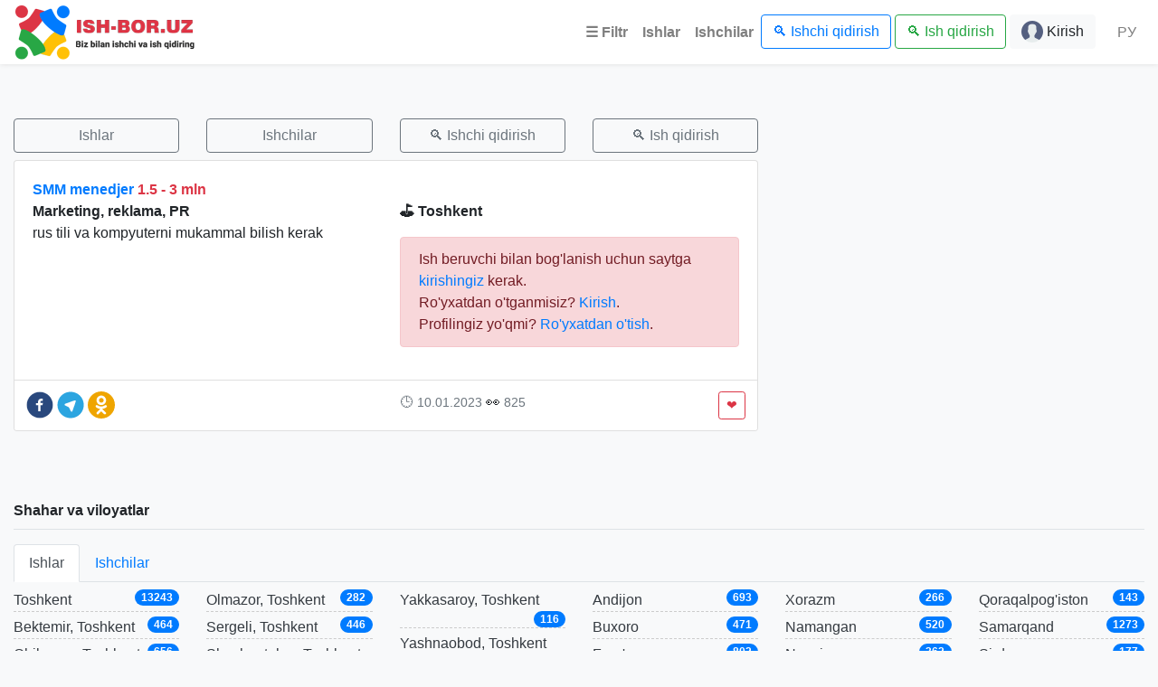

--- FILE ---
content_type: text/html; charset=UTF-8
request_url: https://ish-bor.uz/ishlar/id/12609
body_size: 68169
content:
<!DOCTYPE html>
<html lang="uz" prefix="og: http://ogp.me/ns#">
<head>
	<meta http-equiv="Content-Type" content="text/html; charset=utf-8">
	<meta http-equiv="X-UA-Compatible" content="IE=edge,chrome=1">
	<meta http-equiv="Content-language" content="uz">
	<meta name="viewport" content="width=device-width, initial-scale=1, maximum-scale=1.5">
	<title>SMM menedjer ish bor Toshkent ish kerak ish bor ish qidirish ish-bor.uz</title>
	<meta name="description" content="SMM menedjer ish bor Toshkent ish kerak ish bor ish qidirish Toshkent, Bektemir, Chilonzor, Mirobod, Mirzo Ulug'bek, Olmazor, Sergeli, Shayhontohur, Uchtepa, Yakkasaroy, Yashnaobod, Yunusobod, Toshkent viloyati, Andijon, Buxoro, Farg'ona, Jizzax, Xorazm, Namangan, Navoiy, Qashqadaryo, Qoraqalpog'iston, Nukus, Samarqand, Sirdaryo, Surxondaryo ish-bor.uz">
	<meta name="keywords" content="SMM menedjer, ish, ish bor, ish kerak, ish qidirish, ish izlash, ish topish, ish, ish uz, ish mehnat, ish mehnat uz, ish 2025, ish bor, ish kerak, ish o'rinlari, ish toshkent, kundalik ish, olx ish, bo'sh ish, tez ish bor, ish com, samarqand ish, bo'sh ish o'rinlari, bo'sh ish, ish bor uz, ish vakansiya, ish orinlari, ish vakansiya uz, vakansiya ish mehnat, ish mehnat uz vakansiya, ish fargona, ish uzedu, ish uzedu uz, ish mehnat uz kirish, matematika ish, ish kerak toshkent, ish topish, olx uz ish, oylik ish, tez ish bor uz, ish izlash, bush ish, ish toshkentda, bosh ish orinlari, bosh ish, xorazm ish, ish 2025, yangi ish, ingliz tili ish, buxoro ish, ish bormi, ish tashkent, bosh ish o'rinlari, ish o'zbekiston, ish kop, kunlik ish, online ish, ish qidirish, ish o'rinlari uz, ish o'rni, ijtimoiy ish, toshkent shahrida ish, video ish, andijon ish, ish navoiy, bo'sh ish uz, ish bor toshkent, zamonaviy ish, ish uz tashkent, ish qurilish, ish namangan, ish kerak samarqand, bank ish, haydovchilik ish, ish chirchiq, bo'sh ish o'rinlari uz, ish urinlari, ish bor bot, olx samarqand ish, ish bor uz tashkent, ish kerak toshkent shahrida, tez ish bor bot, ish qarshi, ishlab chiqarish ish, buxoroda ish, it ish, olx toshkent ish, ish bor samarqand, ish mexnat, ish e'lon, mehnat uz bo'sh ish, zangiota ish, yangiyol ish, ish uzbek, bush ish o'rinlari, bush ish urinlari, mexnat uz ish, o'zbekistonda ish, mehnat uz bo'sh ish o'rinlari, yunusobod ish, ish mehnat uz vakansiya e'lon qilish, toshkent ish o'rinlari, ish saytlari, uyda ish, ish kop chirchiq, erkaklar uchun ish, ish kop uz, yunusobod tumanifa bosh ish, jizzax ish, elon ish, toshkentda ish o rinlari, mexanik ish, ish markazi, ish oʻrinlari, ish elonlari, bosh ish uz, ish toshkent uz, ish kerak toshkent erkaklar uchun, ish samarqandda, Toshkent, Bektemir, Chilonzor, Mirobod, Mirzo Ulug'bek, Olmazor, Sergeli, Shayhontohur, Uchtepa, Yakkasaroy, Yashnaobod, Yunusobod, Toshkent viloyati, Andijon, Buxoro, Farg'ona, Jizzax, Xorazm, Namangan, Navoiy, Qashqadaryo, Qoraqalpog'iston, Nukus, Samarqand, Sirdaryo, Surxondaryo, ish-bor.uz">
	<meta property="og:url" content="https://ish-bor.uz/ishlar/id/12609">
	<meta property="og:type" content="website">
	<meta property="og:title" content="SMM menedjer ish bor Toshkent ish kerak ish bor ish qidirish ish-bor.uz">
	<meta property="og:description" content="SMM menedjer ish bor Toshkent ish kerak ish bor ish qidirish Toshkent, Bektemir, Chilonzor, Mirobod, Mirzo Ulug'bek, Olmazor, Sergeli, Shayhontohur, Uchtepa, Yakkasaroy, Yashnaobod, Yunusobod, Toshkent viloyati, Andijon, Buxoro, Farg'ona, Jizzax, Xorazm, Namangan, Navoiy, Qashqadaryo, Qoraqalpog'iston, Nukus, Samarqand, Sirdaryo, Surxondaryo ish-bor.uz">
	<meta property="og:site_name" content="ish-bor.uz">
	<meta property="og:locale" content="uz">
	<meta property="og:image" content="https://ish-bor.uz/ish-bor_uz-logo.png">
	
	<link rel="shortcut icon" href="/favicon.png?v=20201102144812" type="image/x-icon">
	<link rel="stylesheet" type="text/css" href="/css/ishboruz311223.min.css?v=20231231142502">
	<!-- Yandex Native Ads -->
	<script>window.yaContextCb=window.yaContextCb||[]</script>
	<script src="https://yandex.ru/ads/system/context.js" async></script>
	
	
</head>
<body class="bg-light">

<nav class="navbar navbar-expand-lg navbar-light bg-white box-shadow" itemscope="" itemtype="http://www.schema.org/SiteNavigationElement">
	<a class="navbar-brand text-muted logo" href="/"><img src="/ish-bor_uz_logos.png" class="img-fluid logo"></a>
  
			<button class="navbar-toggler" type="button" data-toggle="collapse" data-target="#navbarNav" aria-controls="navbarNav" aria-expanded="false" aria-label="Toggle navigation">
		<span class="navbar-toggler-icon"></span>
	</button>
	<div class="collapse navbar-collapse" id="navbarNav">
		<ul class="navbar-nav ml-auto">
				  <li class="nav-item">
			<a data-toggle="modal" data-target="#cities" class="nav-link font-weight-bold" itemprop="url" href="#">☰ <span itemprop="name">Filtr</span></a>
		  </li>
		  <li class="nav-item">
			<a class="nav-link font-weight-bold" itemprop="url" href="/ishlar"><span itemprop="name">Ishlar</span></a>
		  </li>
		  <li class="nav-item">
			<a class="nav-link font-weight-bold" itemprop="url" href="/ishchilar"><span itemprop="name">Ishchilar</span></a>
		  </li>
		  <li class="nav-item mr-md-1 mb-md-0 mb-1">
			<a class="btn btn-outline-primary btn-block mb-0" itemprop="url" href="/ishchi">🔍 <span itemprop="name">Ishchi qidirish</span></a>
		  </li>
		  <li class="nav-item mb-md-0 mb-1">
			<a class="btn btn-outline-success btn-block mb-0" itemprop="url" href="/ish">🔍 <span itemprop="name">Ish qidirish</span></a>
		  </li>
		  			  <li class="nav-item mb-md-0 ml-sm-1">
				<a class="btn btn-light btn-block mb-0" itemprop="url" href="/kirish"><img src="/img/user_24.png">‍ <span itemprop="name">Kirish</span></a>
			  </li>
		  		  <li class="nav-item">
			<a class="nav-link ml-md-3" itemprop="url" href="?lang=ru"><span itemprop="name">РУ</span></a>
		  </li>
		</ul>
	</div>
</nav>

<div class="modal fade" id="cities" role="dialog">
  <div class="modal-dialog modal-xl modal-dialog-centered modal-dialog-scrollable">
    <div class="modal-content">
      <div class="modal-body">
		<button type="button" class="close" data-dismiss="modal">×</button>
			<section id="shaharVil">
	<div class="container-fluid">
		<p class="border-bottom pb-2 mb-3 font-weight-bold">Shahar va viloyatlar</p>
		<ul class="nav nav-tabs">
			<li class="nav-item">
				<a class="nav-link active" data-toggle="tab" href="#ishlar">Ishlar</a>
			</li>
			<li class="nav-item">
				<a class="nav-link" data-toggle="tab" href="#ishchilar">Ishchilar</a>
			</li>
		</ul>
		<div class="tab-content">
			<div id="ishlar" class="tab-pane active">
				<div class="row pt-2" itemscope="" itemtype="http://www.schema.org/SiteNavigationElement">
					<div class="col-md-2 col-sm-6 px-1">
						<ul class="nav navbar-nav">
							<li><a class="text-dark" itemprop="url" href="/toshkent-shahar/ishlar"><span itemprop="name">Toshkent</span></a> <span class="badge badge-pill badge-primary float-right">13243</span></li>
							<li><a class="text-dark" itemprop="url" href="/bektemir-toshkent/ishlar"><span itemprop="name">Bektemir, Toshkent</span></a> <span class="badge badge-pill badge-primary float-right">464</span></li>
							<li><a class="text-dark" itemprop="url" href="/chilonzor-toshkent/ishlar"><span itemprop="name">Chilonzor, Toshkent</span></a> <span class="badge badge-pill badge-primary float-right">656</span></li>
							<li><a class="text-dark" itemprop="url" href="/mirobod-toshkent/ishlar"><span itemprop="name">Mirobod, Toshkent</span></a> <span class="badge badge-pill badge-primary float-right">218</span></li>
							<li><a class="text-dark" itemprop="url" href="/mirzo-ulugbek-toshkent/ishlar"><span itemprop="name">Mirzo Ulug'bek, Toshkent</span></a> <span class="badge badge-pill badge-primary float-right">268</span></li>
						</ul>
					</div>
					<div class="col-md-2 col-sm-6 px-1">
						<ul class="nav navbar-nav">
							<li><a class="text-dark" itemprop="url" href="/olmazor-toshkent/ishlar"><span itemprop="name">Olmazor, Toshkent</span></a> <span class="badge badge-pill badge-primary float-right">282</span></li>
							<li><a class="text-dark" itemprop="url" href="/sergeli-toshkent/ishlar"><span itemprop="name">Sergeli, Toshkent</span></a> <span class="badge badge-pill badge-primary float-right">446</span></li>
							<li><a class="text-dark" itemprop="url" href="/shayhontohur-toshkent/ishlar"><span itemprop="name">Shayhontohur, Toshkent</span></a> <span class="badge badge-pill badge-primary float-right">213</span></li>
							<li><a class="text-dark" itemprop="url" href="/uchtepa-toshkent/ishlar"><span itemprop="name">Uchtepa, Toshkent</span></a> <span class="badge badge-pill badge-primary float-right">190</span></li>
						</ul>
					</div>
					<div class="col-md-2 col-sm-6 px-1">
						<ul class="nav navbar-nav">
							<li><a class="text-dark" itemprop="url" href="/yakkasaroy-toshkent/ishlar"><span itemprop="name">Yakkasaroy, Toshkent</span></a> <span class="badge badge-pill badge-primary float-right">116</span></li>
							<li><a class="text-dark" itemprop="url" href="/yashnaobod-toshkent/ishlar"><span itemprop="name">Yashnaobod, Toshkent</span></a> <span class="badge badge-pill badge-primary float-right">159</span></li>
							<li><a class="text-dark" itemprop="url" href="/yunusobod-toshkent/ishlar"><span itemprop="name">Yunusobod, Toshkent</span></a> <span class="badge badge-pill badge-primary float-right">209</span></li>
							<li><a class="text-dark" itemprop="url" href="/toshkent-viloyati/ishlar"><span itemprop="name">Toshkent viloyati</span></a> <span class="badge badge-pill badge-primary float-right">1708</span></li>
						</ul>
					</div>
					<div class="col-md-2 col-sm-6 px-1">
						<ul class="nav navbar-nav">
							<li><a class="text-dark" itemprop="url" href="/andijon-viloyati/ishlar"><span itemprop="name">Andijon</span></a> <span class="badge badge-pill badge-primary float-right">693</span></li>
							<li><a class="text-dark" itemprop="url" href="/buxoro-viloyati/ishlar"><span itemprop="name">Buxoro</span></a> <span class="badge badge-pill badge-primary float-right">471</span></li>
							<li><a class="text-dark" itemprop="url" href="/fargona-viloyati/ishlar"><span itemprop="name">Farg'ona</span></a> <span class="badge badge-pill badge-primary float-right">802</span></li>
							<li><a class="text-dark" itemprop="url" href="/jizzax-viloyati/ishlar"><span itemprop="name">Jizzax</span></a> <span class="badge badge-pill badge-primary float-right">377</span></li>
						</ul>
					</div>
					<div class="col-md-2 col-sm-6 px-1">
						<ul class="nav navbar-nav">
							<li><a class="text-dark" itemprop="url" href="/xorazm-viloyati/ishlar"><span itemprop="name">Xorazm</span></a> <span class="badge badge-pill badge-primary float-right">266</span></li>
							<li><a class="text-dark" itemprop="url" href="/namangan-viloyati/ishlar"><span itemprop="name">Namangan</span></a> <span class="badge badge-pill badge-primary float-right">520</span></li>
							<li><a class="text-dark" itemprop="url" href="/navoiy-viloyati/ishlar"><span itemprop="name">Navoiy</span></a> <span class="badge badge-pill badge-primary float-right">362</span></li>
							<li><a class="text-dark" itemprop="url" href="/qashqadaryo-viloyati/ishlar"><span itemprop="name">Qashqadaryo</span></a> <span class="badge badge-pill badge-primary float-right">418</span></li>
						</ul>
					</div>
					<div class="col-md-2 col-sm-6 px-1">
						<ul class="nav navbar-nav">
							<li><a class="text-dark" itemprop="url" href="/qoraqalpogiston/ishlar"><span itemprop="name">Qoraqalpog'iston</span></a> <span class="badge badge-pill badge-primary float-right">143</span></li>
							<li><a class="text-dark" itemprop="url" href="/samarqand-viloyati/ishlar"><span itemprop="name">Samarqand</span></a> <span class="badge badge-pill badge-primary float-right">1273</span></li>
							<li><a class="text-dark" itemprop="url" href="/sirdaryo-viloyati/ishlar"><span itemprop="name">Sirdaryo</span></a> <span class="badge badge-pill badge-primary float-right">177</span></li>
							<li><a class="text-dark" itemprop="url" href="/surxondaryo-viloyati/ishlar"><span itemprop="name">Surxondaryo</span></a> <span class="badge badge-pill badge-primary float-right">205</span></li>
						</ul>
					</div>
				</div>
			</div>
			<div id="ishchilar" class="tab-pane fade">
				<div class="row pt-2" itemscope="" itemtype="http://www.schema.org/SiteNavigationElement">
					<div class="col-md-2 col-sm-6 px-1">
						<ul class="nav navbar-nav">
							<li><a class="text-dark" itemprop="url" href="/toshkent-shahar/ishchilar"><span itemprop="name">Toshkent</span></a> <span class="badge badge-pill badge-primary float-right">47985</span></li>
							<li><a class="text-dark" itemprop="url" href="/bektemir-toshkent/ishchilar"><span itemprop="name">Bektemir, Toshkent</span></a> <span class="badge badge-pill badge-primary float-right">530</span></li>
							<li><a class="text-dark" itemprop="url" href="/chilonzor-toshkent/ishchilar"><span itemprop="name">Chilonzor, Toshkent</span></a> <span class="badge badge-pill badge-primary float-right">1927</span></li>
							<li><a class="text-dark" itemprop="url" href="/mirobod-toshkent/ishchilar"><span itemprop="name">Mirobod, Toshkent</span></a> <span class="badge badge-pill badge-primary float-right">362</span></li>
							<li><a class="text-dark" itemprop="url" href="/mirzo-ulugbek-toshkent/ishchilar"><span itemprop="name">Mirzo Ulug'bek, Toshkent</span></a> <span class="badge badge-pill badge-primary float-right">754</span></li>
						</ul>
					</div>
					<div class="col-md-2 col-sm-6 px-1">
						<ul class="nav navbar-nav">
							<li><a class="text-dark" itemprop="url" href="/olmazor-toshkent/ishchilar"><span itemprop="name">Olmazor, Toshkent</span></a> <span class="badge badge-pill badge-primary float-right">634</span></li>
							<li><a class="text-dark" itemprop="url" href="/sergeli-toshkent/ishchilar"><span itemprop="name">Sergeli, Toshkent</span></a> <span class="badge badge-pill badge-primary float-right">1139</span></li>
							<li><a class="text-dark" itemprop="url" href="/shayhontohur-toshkent/ishchilar"><span itemprop="name">Shayhontohur, Toshkent</span></a> <span class="badge badge-pill badge-primary float-right">410</span></li>
							<li><a class="text-dark" itemprop="url" href="/uchtepa-toshkent/ishchilar"><span itemprop="name">Uchtepa, Toshkent</span></a> <span class="badge badge-pill badge-primary float-right">491</span></li>
						</ul>
					</div>
					<div class="col-md-2 col-sm-6 px-1">
						<ul class="nav navbar-nav">
							<li><a class="text-dark" itemprop="url" href="/yakkasaroy-toshkent/ishchilar"><span itemprop="name">Yakkasaroy, Toshkent</span></a> <span class="badge badge-pill badge-primary float-right">295</span></li>
							<li><a class="text-dark" itemprop="url" href="/yashnaobod-toshkent/ishchilar"><span itemprop="name">Yashnaobod, Toshkent</span></a> <span class="badge badge-pill badge-primary float-right">567</span></li>
							<li><a class="text-dark" itemprop="url" href="/yunusobod-toshkent/ishchilar"><span itemprop="name">Yunusobod, Toshkent</span></a> <span class="badge badge-pill badge-primary float-right">1137</span></li>
							<li><a class="text-dark" itemprop="url" href="/toshkent-viloyati/ishchilar"><span itemprop="name">Toshkent viloyati</span></a> <span class="badge badge-pill badge-primary float-right">5811</span></li>
						</ul>
					</div>
					<div class="col-md-2 col-sm-6 px-1">
						<ul class="nav navbar-nav">
							<li><a class="text-dark" itemprop="url" href="/andijon-viloyati/ishchilar"><span itemprop="name">Andijon</span></a> <span class="badge badge-pill badge-primary float-right">4601</span></li>
							<li><a class="text-dark" itemprop="url" href="/buxoro-viloyati/ishchilar"><span itemprop="name">Buxoro</span></a> <span class="badge badge-pill badge-primary float-right">2662</span></li>
							<li><a class="text-dark" itemprop="url" href="/fargona-viloyati/ishchilar"><span itemprop="name">Farg'ona</span></a> <span class="badge badge-pill badge-primary float-right">4763</span></li>
							<li><a class="text-dark" itemprop="url" href="/jizzax-viloyati/ishchilar"><span itemprop="name">Jizzax</span></a> <span class="badge badge-pill badge-primary float-right">4082</span></li>
						</ul>
					</div>
					<div class="col-md-2 col-sm-6 px-1">
						<ul class="nav navbar-nav">
							<li><a class="text-dark" itemprop="url" href="/xorazm-viloyati/ishchilar"><span itemprop="name">Xorazm</span></a> <span class="badge badge-pill badge-primary float-right">1842</span></li>
							<li><a class="text-dark" itemprop="url" href="/namangan-viloyati/ishchilar"><span itemprop="name">Namangan</span></a> <span class="badge badge-pill badge-primary float-right">3571</span></li>
							<li><a class="text-dark" itemprop="url" href="/navoiy-viloyati/ishchilar"><span itemprop="name">Navoiy</span></a> <span class="badge badge-pill badge-primary float-right">2463</span></li>
							<li><a class="text-dark" itemprop="url" href="/qashqadaryo-viloyati/ishchilar"><span itemprop="name">Qashqadaryo</span></a> <span class="badge badge-pill badge-primary float-right">3950</span></li>
						</ul>
					</div>
					<div class="col-md-2 col-sm-6 px-1">
						<ul class="nav navbar-nav">
							<li><a class="text-dark" itemprop="url" href="/qoraqalpogiston/ishchilar"><span itemprop="name">Qoraqalpog'iston</span></a> <span class="badge badge-pill badge-primary float-right">1082</span></li>
							<li><a class="text-dark" itemprop="url" href="/samarqand-viloyati/ishchilar"><span itemprop="name">Samarqand</span></a> <span class="badge badge-pill badge-primary float-right">6457</span></li>
							<li><a class="text-dark" itemprop="url" href="/sirdaryo-viloyati/ishchilar"><span itemprop="name">Sirdaryo</span></a> <span class="badge badge-pill badge-primary float-right">1592</span></li>
							<li><a class="text-dark" itemprop="url" href="/surxondaryo-viloyati/ishchilar"><span itemprop="name">Surxondaryo</span></a> <span class="badge badge-pill badge-primary float-right">1971</span></li>
						</ul> 
					</div>
				</div>
			</div>
		</div>
		
		<p class="border-bottom py-2 my-3 font-weight-bold">Mutaxassislik turlari bo'yicha</p>
		<ul class="nav nav-tabs">
			<li class="nav-item">
				<a class="nav-link active" data-toggle="tab" href="#ish">Ishlar</a>
			</li>
			<li class="nav-item">
				<a class="nav-link" data-toggle="tab" href="#ishchi">Ishchilar</a>
			</li>
		</ul>
		<div class="tab-content">
			<div id="ish" class="tab-pane active">
				<div class="row pt-2" itemscope="" itemtype="http://www.schema.org/SiteNavigationElement">
					<div class="col-md-2 col-sm-6 px-1">
						<ul class="nav navbar-nav">
							<li><a class="text-dark" itemprop="url" href="/ish-bor-avto-xizmat-transport"><span itemprop="name">Avto-xizmat, transport</span></a> <span class="badge badge-pill badge-primary float-right">497</span></li>
							<li><a class="text-dark" itemprop="url" href="/ish-bor-buxgalteriya-audit"><span itemprop="name">Buxgalteriya, audit</span></a> <span class="badge badge-pill badge-primary float-right">400</span></li>
							<li><a class="text-dark" itemprop="url" href="/ish-bor-dizayn-foto-video"><span itemprop="name">Dizayn, foto, video</span></a> <span class="badge badge-pill badge-primary float-right">203</span></li>
							<li><a class="text-dark" itemprop="url" href="/ish-bor-huquqshunoslik-yurisprudensiya-notariuslar"><span itemprop="name">Huquqshunoslik, Yurisprudensiya, notariuslar</span></a> <span class="badge badge-pill badge-primary float-right">118</span></li>
							<li><a class="text-dark" itemprop="url" href="/ish-bor-it-kompyuter-internet"><span itemprop="name">IT, Kompyuter, Internet</span></a> <span class="badge badge-pill badge-primary float-right">558</span></li>
							<li><a class="text-dark" itemprop="url" href="/ish-bor-inson-resurslari"><span itemprop="name">Inson resurslari</span></a> <span class="badge badge-pill badge-primary float-right">277</span></li>
						</ul>
					</div>
					<div class="col-md-2 col-sm-6 px-1">
						<ul class="nav navbar-nav">
							<li><a class="text-dark" itemprop="url" href="/ish-bor-ishlab-chiqarish-sanoat"><span itemprop="name">Ishlab chiqarish, sanoat</span></a> <span class="badge badge-pill badge-primary float-right">1314</span></li>
							<li><a class="text-dark" itemprop="url" href="/ish-bor-logistika-bojxona-omborxona"><span itemprop="name">Logistika, bojxona, omborxona</span></a> <span class="badge badge-pill badge-primary float-right">321</span></li>
							<li><a class="text-dark" itemprop="url" href="/ish-bor-madaniyat-sanat-shou-biznes"><span itemprop="name">Madaniyat, san'at, shou-biznes</span></a> <span class="badge badge-pill badge-primary float-right">83</span></li>
							<li><a class="text-dark" itemprop="url" href="/ish-bor-marketing-reklama-pr"><span itemprop="name">Marketing, reklama, PR</span></a> <span class="badge badge-pill badge-primary float-right">1128</span></li>
							<li><a class="text-dark" itemprop="url" href="/ish-bor-moliya-bank"><span itemprop="name">Moliya, bank</span></a> <span class="badge badge-pill badge-primary float-right">209</span></li>
						</ul>
					</div>
					<div class="col-md-2 col-sm-6 px-1">
						<ul class="nav navbar-nav">
							<li><a class="text-dark" itemprop="url" href="/ish-bor-muhandislik-texnologiya"><span itemprop="name">Muhandislik, texnologiya</span></a> <span class="badge badge-pill badge-primary float-right">148</span></li>
							<li><a class="text-dark" itemprop="url" href="/ish-bor-ofis-xodimlari"><span itemprop="name">Ofis xodimlari</span></a> <span class="badge badge-pill badge-primary float-right">924</span></li>
							<li><a class="text-dark" itemprop="url" href="/ish-bor-ommaviy-axborot-jurnalistika"><span itemprop="name">Ommaviy axborot, jurnalistika</span></a> <span class="badge badge-pill badge-primary float-right">93</span></li>
							<li><a class="text-dark" itemprop="url" href="/ish-bor-qishloq-xojaligi-chorvachilik"><span itemprop="name">Qishloq xo'jaligi, Chorvachilik</span></a> <span class="badge badge-pill badge-primary float-right">131</span></li>
							<li><a class="text-dark" itemprop="url" href="/ish-bor-qurilish-arxitektura-kochmas-mulk"><span itemprop="name">Qurilish, Arxitektura, Ko'chmas mulk</span></a> <span class="badge badge-pill badge-primary float-right">280</span></li>
						</ul>
					</div>
					<div class="col-md-2 col-sm-6 px-1">
						<ul class="nav navbar-nav">
							<li><a class="text-dark" itemprop="url" href="/ish-bor-rahbarlar-yuqori-boshqaruv"><span itemprop="name">Rahbarlar, yuqori boshqaruv</span></a> <span class="badge badge-pill badge-primary float-right">111</span></li>
							<li><a class="text-dark" itemprop="url" href="/ish-bor-restoranlar-kafelar"><span itemprop="name">Restoranlar, kafelar</span></a> <span class="badge badge-pill badge-primary float-right">455</span></li>
							<li><a class="text-dark" itemprop="url" href="/ish-bor-savdo-sotiq"><span itemprop="name">Savdo-sotiq</span></a> <span class="badge badge-pill badge-primary float-right">1492</span></li>
							<li><a class="text-dark" itemprop="url" href="/ish-bor-sport-gozallik-fitnes"><span itemprop="name">Sport, go'zallik, fitnes</span></a> <span class="badge badge-pill badge-primary float-right">64</span></li>
							<li><a class="text-dark" itemprop="url" href="/ish-bor-sugurta"><span itemprop="name">Sug'urta</span></a> <span class="badge badge-pill badge-primary float-right">29</span></li>
						</ul>
					</div>
					<div class="col-md-2 col-sm-6 px-1">
						<ul class="nav navbar-nav">
							<li><a class="text-dark" itemprop="url" href="/ish-bor-talim-fan-tarjimalar"><span itemprop="name">Ta'lim, fan, tarjimalar</span></a> <span class="badge badge-pill badge-primary float-right">444</span></li>
							<li><a class="text-dark" itemprop="url" href="/ish-bor-telekommunikatsiya-aloqa"><span itemprop="name">Telekommunikatsiya, Aloqa</span></a> <span class="badge badge-pill badge-primary float-right">65</span></li>
							<li><a class="text-dark" itemprop="url" href="/ish-bor-tibbiyot-farmatsiya"><span itemprop="name">Tibbiyot, farmatsevtika</span></a> <span class="badge badge-pill badge-primary float-right">365</span></li>
							<li><a class="text-dark" itemprop="url" href="/ish-bor-turizm-mehmonxona"><span itemprop="name">Turizm, mehmonxona</span></a> <span class="badge badge-pill badge-primary float-right">242</span></li>
							<li><a class="text-dark" itemprop="url" href="/ish-bor-xavfsizlik"><span itemprop="name">Xavfsizlik</span></a> <span class="badge badge-pill badge-primary float-right">473</span></li>
						</ul>
					</div>
					<div class="col-md-2 col-sm-6 px-1">
						<ul class="nav navbar-nav">
							<li><a class="text-dark" itemprop="url" href="/ish-bor-xizmat-korsatish-sanoati"><span itemprop="name">Xizmat ko'rsatish sanoati</span></a> <span class="badge badge-pill badge-primary float-right">226</span></li>
							<li><a class="text-dark" itemprop="url" href="/ish-bor-uy-va-ofislarni-tozalash"><span itemprop="name">Uy va ofislarni tozalash</span></a> <span class="badge badge-pill badge-primary float-right">325</span></li>
							<li><a class="text-dark" itemprop="url" href="/ish-bor-bolalar-va-kattalarga-qarash"><span itemprop="name">Bolalar va kattalarga qarash</span></a> <span class="badge badge-pill badge-primary float-right">253</span></li>
							<li><a class="text-dark" itemprop="url" href="/studentlar-uchun-ish-toshkentda"><span itemprop="name">Studentlar uchun ish Toshkentda</span></a> <span class="badge badge-pill badge-primary float-right">343</span></li>
							<li><a class="text-dark" itemprop="url" href="/siz-uchun-ish-bor"><span itemprop="name">Boshqalar</span></a> <span class="badge badge-pill badge-primary float-right">1631</span></li>
						</ul>
					</div>
				</div>
			</div>
			<div id="ishchi" class="tab-pane fade">
				<div class="row pt-2" itemscope="" itemtype="http://www.schema.org/SiteNavigationElement">
					<div class="col-md-2 col-sm-6 px-1">
						<ul class="nav navbar-nav">
							<li><a class="text-dark" itemprop="url" href="/ishchi-kerak-avto-xizmat-transport"><span itemprop="name">Avto-xizmat, transport</span></a> <span class="badge badge-pill badge-primary float-right">5479</span></li>
							<li><a class="text-dark" itemprop="url" href="/ishchi-kerak-buxgalteriya-audit"><span itemprop="name">Buxgalteriya, audit</span></a> <span class="badge badge-pill badge-primary float-right">3030</span></li>
							<li><a class="text-dark" itemprop="url" href="/ishchi-kerak-dizayn-foto-video"><span itemprop="name">Dizayn, foto, video</span></a> <span class="badge badge-pill badge-primary float-right">986</span></li>
							<li><a class="text-dark" itemprop="url" href="/ishchi-kerak-huquqshunoslik-yurisprudensiya-notariuslar"><span itemprop="name">Huquqshunoslik, Yurisprudensiya, notariuslar</span></a> <span class="badge badge-pill badge-primary float-right">1177</span></li>
							<li><a class="text-dark" itemprop="url" href="/ishchi-kerak-it-kompyuter-internet"><span itemprop="name">IT, Kompyuter, Internet</span></a> <span class="badge badge-pill badge-primary float-right">3851</span></li>
							<li><a class="text-dark" itemprop="url" href="/ishchi-kerak-inson-resurslari"><span itemprop="name">Inson resurslari</span></a> <span class="badge badge-pill badge-primary float-right">370</span></li>
						</ul>
					</div>
					<div class="col-md-2 col-sm-6 px-1">
						<ul class="nav navbar-nav">
							<li><a class="text-dark" itemprop="url" href="/ishchi-kerak-ishlab-chiqarish-sanoat"><span itemprop="name">Ishlab chiqarish, sanoat</span></a> <span class="badge badge-pill badge-primary float-right">2750</span></li>
							<li><a class="text-dark" itemprop="url" href="/ishchi-kerak-logistika-bojxona-omborxona"><span itemprop="name">Logistika, bojxona, omborxona</span></a> <span class="badge badge-pill badge-primary float-right">1009</span></li>
							<li><a class="text-dark" itemprop="url" href="/ishchi-kerak-madaniyat-sanat-shou-biznes"><span itemprop="name">Madaniyat, san'at, shou-biznes</span></a> <span class="badge badge-pill badge-primary float-right">272</span></li>
							<li><a class="text-dark" itemprop="url" href="/ishchi-kerak-marketing-reklama-pr"><span itemprop="name">Marketing, reklama, PR</span></a> <span class="badge badge-pill badge-primary float-right">1629</span></li>
							<li><a class="text-dark" itemprop="url" href="/ishchi-kerak-moliya-bank"><span itemprop="name">Moliya, bank</span></a> <span class="badge badge-pill badge-primary float-right">1309</span></li>
						</ul>
					</div>
					<div class="col-md-2 col-sm-6 px-1">
						<ul class="nav navbar-nav">
							<li><a class="text-dark" itemprop="url" href="/ishchi-kerak-muhandislik-texnologiya"><span itemprop="name">Muhandislik, texnologiya</span></a> <span class="badge badge-pill badge-primary float-right">949</span></li>
							<li><a class="text-dark" itemprop="url" href="/ishchi-kerak-ofis-xodimlari"><span itemprop="name">Ofis xodimlari</span></a> <span class="badge badge-pill badge-primary float-right">1634</span></li>
							<li><a class="text-dark" itemprop="url" href="/ishchi-kerak-ommaviy-axborot-jurnalistika"><span itemprop="name">Ommaviy axborot, jurnalistika</span></a> <span class="badge badge-pill badge-primary float-right">207</span></li>
							<li><a class="text-dark" itemprop="url" href="/ishchi-kerak-qishloq-xojaligi-chorvachilik"><span itemprop="name">Qishloq xo'jaligi, Chorvachilik</span></a> <span class="badge badge-pill badge-primary float-right">513</span></li>
							<li><a class="text-dark" itemprop="url" href="/ishchi-kerak-qurilish-arxitektura-kochmas-mulk"><span itemprop="name">Qurilish, Arxitektura, Ko'chmas mulk</span></a> <span class="badge badge-pill badge-primary float-right">1810</span></li>
						</ul>
					</div>
					<div class="col-md-2 col-sm-6 px-1">
						<ul class="nav navbar-nav">
							<li><a class="text-dark" itemprop="url" href="/ishchi-kerak-rahbarlar-yuqori-boshqaruv"><span itemprop="name">Rahbarlar, yuqori boshqaruv</span></a> <span class="badge badge-pill badge-primary float-right">305</span></li>
							<li><a class="text-dark" itemprop="url" href="/ishchi-kerak-restoranlar-kafelar"><span itemprop="name">Restoranlar, kafelar</span></a> <span class="badge badge-pill badge-primary float-right">1252</span></li>
							<li><a class="text-dark" itemprop="url" href="/ishchi-kerak-savdo-sotiq"><span itemprop="name">Savdo-sotiq</span></a> <span class="badge badge-pill badge-primary float-right">3151</span></li>
							<li><a class="text-dark" itemprop="url" href="/ishchi-kerak-sport-gozallik-fitnes"><span itemprop="name">Sport, go'zallik, fitnes</span></a> <span class="badge badge-pill badge-primary float-right">279</span></li>
							<li><a class="text-dark" itemprop="url" href="/ishchi-kerak-sugurta"><span itemprop="name">Sug'urta</span></a> <span class="badge badge-pill badge-primary float-right">83</span></li>
						</ul>
					</div>
					<div class="col-md-2 col-sm-6 px-1">
						<ul class="nav navbar-nav">
							<li><a class="text-dark" itemprop="url" href="/ishchi-kerak-talim-fan-tarjimalar"><span itemprop="name">Ta'lim, fan, tarjimalar</span></a> <span class="badge badge-pill badge-primary float-right">4602</span></li>
							<li><a class="text-dark" itemprop="url" href="/ishchi-kerak-telekommunikatsiya-aloqa"><span itemprop="name">Telekommunikatsiya, Aloqa</span></a> <span class="badge badge-pill badge-primary float-right">321</span></li>
							<li><a class="text-dark" itemprop="url" href="/ishchi-kerak-tibbiyot-farmatsiya"><span itemprop="name">Tibbiyot, farmatsevtika</span></a> <span class="badge badge-pill badge-primary float-right">1516</span></li>
							<li><a class="text-dark" itemprop="url" href="/ishchi-kerak-turizm-mehmonxona"><span itemprop="name">Turizm, mehmonxona</span></a> <span class="badge badge-pill badge-primary float-right">780</span></li>
							<li><a class="text-dark" itemprop="url" href="/ishchi-kerak-xavfsizlik"><span itemprop="name">Xavfsizlik</span></a> <span class="badge badge-pill badge-primary float-right">1973</span></li>
						</ul>
					</div>
					<div class="col-md-2 col-sm-6 px-1">
						<ul class="nav navbar-nav">
							<li><a class="text-dark" itemprop="url" href="/ishchi-kerak-xizmat-korsatish-sanoati"><span itemprop="name">Xizmat ko'rsatish sanoati</span></a> <span class="badge badge-pill badge-primary float-right">273</span></li>
							<li><a class="text-dark" itemprop="url" href="/ishchi-kerak-uy-va-ofislarni-tozalash"><span itemprop="name">Uy va ofislarni tozalash</span></a> <span class="badge badge-pill badge-primary float-right">596</span></li>
							<li><a class="text-dark" itemprop="url" href="/ishchi-kerak-bolalar-va-kattalarga-qarash"><span itemprop="name">Bolalar va kattalarga qarash</span></a> <span class="badge badge-pill badge-primary float-right">910</span></li>
							<li><a class="text-dark" itemprop="url" href="/ish-qidirib-yurgan-student-ishchilar"><span itemprop="name">Ish qidirib yurgan Student ishchilar</span></a> <span class="badge badge-pill badge-primary float-right">2492</span></li>
							<li><a class="text-dark" itemprop="url" href="/ishchilar-bor"><span itemprop="name">Boshqalar</span></a> <span class="badge badge-pill badge-primary float-right">6605</span></li>
						</ul> 
					</div>
				</div>
			</div>
		</div>
	</div>
</section> 
      </div>
    </div>
  </div>
</div>	<div class="container-fluid my-2 kompyuter">
		<!-- Yandex.RTB R-A-516590-6 -->
		<div id="yandex_rtb_R-A-516590-6"></div>
		<script>window.yaContextCb.push(()=>{
		  Ya.Context.AdvManager.render({
			renderTo: 'yandex_rtb_R-A-516590-6',
			blockId: 'R-A-516590-6'
		  })
		})</script>
	</div>
<div class="container-fluid py-md-5 py-3">
		<div class="row">
			<div class="col-md-8 pb-1">
				<div class="row pb-1">
					<div class="col-md-3 col-6 py-1">
						<a class="btn btn-outline-secondary btn-block" href="/ishlar">Ishlar</a>
					</div>
					<div class="col-md-3 col-6 py-1">
						<a class="btn btn-outline-secondary btn-block" href="/ishchilar">Ishchilar</a>
					</div>
					<div class="col-md-3 col-6 py-1">
						<a class="btn btn-outline-secondary btn-block" href="/ishchi">🔍 Ishchi qidirish</a>
					</div>
					<div class="col-md-3 col-6 py-1">
						<a class="btn btn-outline-secondary btn-block" href="/ish">🔍 Ish qidirish</a>
					</div>
				</div>
				<div class="card">
					<div class="card-body">
						<b class="text-primary">SMM menedjer</b> <b class="text-danger">1.5 - 3 mln</b>
						<div class="row">
							<div class="col-md-6">
								<p>									<b>Marketing, reklama, PR</b><br>
																									rus tili va kompyuterni mukammal bilish kerak									<br>
																																</p>
							</div>
							<div class="col-md-6">
								<p>																<b>⛳ Toshkent</b></p><!--<br/>
								<p><span class="badge badge-primary">ID: 12609</span></p>-->
																<div class="alert alert-danger">
									<p class="card-text text-md-left text-center">Ish beruvchi bilan bog'lanish uchun saytga <a href="/kirish">kirishingiz</a> kerak.<br>
									Ro'yxatdan o'tganmisiz? <a href="/kirish">Kirish</a>.<br>
									Profilingiz yo'qmi? <a href="/royhatdan-otish">Ro'yxatdan o'tish</a>.</p>
								</div>
															</div>
						</div>
					</div>
					<div class="card-footer bg-white">
						<div class="row">
							<div class="col-md-6 col-4 px-md-2 px-1">
								<div class="social">									<a href="https://www.facebook.com/sharer/sharer.php?u=https://ish-bor.uz/ishlar/id/12609" title="Baham ko`ring" target="_blank"><img src="/img/facebook.svg"></a>
									<a href="https://t.me/share/url?url=https://ish-bor.uz/ishlar/id/12609" title="Baham ko`ring" target="_blank"><img src="/img/telegram.svg"></a>
									<a href="https://connect.ok.ru/offer?url=https://ish-bor.uz/ishlar/id/12609" title="Baham ko`ring" target="_blank"><img src="/img/ok.svg"></a>
								</div>
							</div>
							<div class="col-md-3 col-5 px-md-3 px-1">
								<small class="text-muted">🕒 10.01.2023</small> 
																		👀 <small class="text-muted">825</small>
							</div>
							<div class="col-md-3 col-3 px-md-2 px-1 text-right">
																<form method="post">
									<button type="submit" name="likes" class="btn btn-outline-danger btn-sm">❤️</button>
								<input type="hidden" name="SID" value="fa78d089a0bfc4505767cc23c0894132"></form>
							</div>
						</div>
					</div>
				</div>
			</div>
			<div class="col-md-4">
				<!-- Yandex.RTB R-A-516590-5 -->
				<div id="yandex_rtb_R-A-516590-5"></div>
				<script>window.yaContextCb.push(()=>{
				  Ya.Context.AdvManager.render({
					renderTo: 'yandex_rtb_R-A-516590-5',
					blockId: 'R-A-516590-5'
				  })
				})</script>
			</div>
		</div>
	</div>



<section id="shaharVil" class="bg-light">
	<div class="container-fluid py-md-4 py-3">
		<p class="border-bottom pb-2 mb-3 font-weight-bold">Shahar va viloyatlar</p>
		<ul class="nav nav-tabs">
			<li class="nav-item">
				<a class="nav-link active" data-toggle="tab" href="#ishs">Ishlar</a>
			</li>
			<li class="nav-item">
				<a class="nav-link" data-toggle="tab" href="#ishchis">Ishchilar</a>
			</li>
		</ul>
		<div class="tab-content">
			<div id="ishs" class="tab-pane active">
				<div class="row pt-2" itemscope="" itemtype="http://www.schema.org/SiteNavigationElement">
					<div class="col-md-2 col-sm-6">
						<ul class="nav navbar-nav">
							<li><a class="text-dark" itemprop="url" href="/toshkent-shahar/ishlar"><span itemprop="name">Toshkent</span></a> <span class="badge badge-pill badge-primary float-right">13243</span></li>
							<li><a class="text-dark" itemprop="url" href="/bektemir-toshkent/ishlar"><span itemprop="name">Bektemir, Toshkent</span></a> <span class="badge badge-pill badge-primary float-right">464</span></li>
							<li><a class="text-dark" itemprop="url" href="/chilonzor-toshkent/ishlar"><span itemprop="name">Chilonzor, Toshkent</span></a> <span class="badge badge-pill badge-primary float-right">656</span></li>
							<li><a class="text-dark" itemprop="url" href="/mirobod-toshkent/ishlar"><span itemprop="name">Mirobod, Toshkent</span></a> <span class="badge badge-pill badge-primary float-right">218</span></li>
							<li><a class="text-dark" itemprop="url" href="/mirzo-ulugbek-toshkent/ishlar"><span itemprop="name">Mirzo Ulug'bek, Toshkent</span></a> <span class="badge badge-pill badge-primary float-right">268</span></li>
						</ul>
					</div>
					<div class="col-md-2 col-sm-6">
						<ul class="nav navbar-nav">
							<li><a class="text-dark" itemprop="url" href="/olmazor-toshkent/ishlar"><span itemprop="name">Olmazor, Toshkent</span></a> <span class="badge badge-pill badge-primary float-right">282</span></li>
							<li><a class="text-dark" itemprop="url" href="/sergeli-toshkent/ishlar"><span itemprop="name">Sergeli, Toshkent</span></a> <span class="badge badge-pill badge-primary float-right">446</span></li>
							<li><a class="text-dark" itemprop="url" href="/shayhontohur-toshkent/ishlar"><span itemprop="name">Shayhontohur, Toshkent</span></a> <span class="badge badge-pill badge-primary float-right">213</span></li>
							<li><a class="text-dark" itemprop="url" href="/uchtepa-toshkent/ishlar"><span itemprop="name">Uchtepa, Toshkent</span></a> <span class="badge badge-pill badge-primary float-right">190</span></li>
						</ul>
					</div>
					<div class="col-md-2 col-sm-6">
						<ul class="nav navbar-nav">
							<li><a class="text-dark" itemprop="url" href="/yakkasaroy-toshkent/ishlar"><span itemprop="name">Yakkasaroy, Toshkent</span></a> <span class="badge badge-pill badge-primary float-right">116</span></li>
							<li><a class="text-dark" itemprop="url" href="/yashnaobod-toshkent/ishlar"><span itemprop="name">Yashnaobod, Toshkent</span></a> <span class="badge badge-pill badge-primary float-right">159</span></li>
							<li><a class="text-dark" itemprop="url" href="/yunusobod-toshkent/ishlar"><span itemprop="name">Yunusobod, Toshkent</span></a> <span class="badge badge-pill badge-primary float-right">209</span></li>
							<li><a class="text-dark" itemprop="url" href="/toshkent-viloyati/ishlar"><span itemprop="name">Toshkent viloyati</span></a> <span class="badge badge-pill badge-primary float-right">1708</span></li>
						</ul>
					</div>
					<div class="col-md-2 col-sm-6">
						<ul class="nav navbar-nav">
							<li><a class="text-dark" itemprop="url" href="/andijon-viloyati/ishlar"><span itemprop="name">Andijon</span></a> <span class="badge badge-pill badge-primary float-right">693</span></li>
							<li><a class="text-dark" itemprop="url" href="/buxoro-viloyati/ishlar"><span itemprop="name">Buxoro</span></a> <span class="badge badge-pill badge-primary float-right">471</span></li>
							<li><a class="text-dark" itemprop="url" href="/fargona-viloyati/ishlar"><span itemprop="name">Farg'ona</span></a> <span class="badge badge-pill badge-primary float-right">802</span></li>
							<li><a class="text-dark" itemprop="url" href="/jizzax-viloyati/ishlar"><span itemprop="name">Jizzax</span></a> <span class="badge badge-pill badge-primary float-right">377</span></li>
						</ul>
					</div>
					<div class="col-md-2 col-sm-6">
						<ul class="nav navbar-nav">
							<li><a class="text-dark" itemprop="url" href="/xorazm-viloyati/ishlar"><span itemprop="name">Xorazm</span></a> <span class="badge badge-pill badge-primary float-right">266</span></li>
							<li><a class="text-dark" itemprop="url" href="/namangan-viloyati/ishlar"><span itemprop="name">Namangan</span></a> <span class="badge badge-pill badge-primary float-right">520</span></li>
							<li><a class="text-dark" itemprop="url" href="/navoiy-viloyati/ishlar"><span itemprop="name">Navoiy</span></a> <span class="badge badge-pill badge-primary float-right">362</span></li>
							<li><a class="text-dark" itemprop="url" href="/qashqadaryo-viloyati/ishlar"><span itemprop="name">Qashqadaryo</span></a> <span class="badge badge-pill badge-primary float-right">418</span></li>
						</ul>
					</div>
					<div class="col-md-2 col-sm-6">
						<ul class="nav navbar-nav">
							<li><a class="text-dark" itemprop="url" href="/qoraqalpogiston/ishlar"><span itemprop="name">Qoraqalpog'iston</span></a> <span class="badge badge-pill badge-primary float-right">143</span></li>
							<li><a class="text-dark" itemprop="url" href="/samarqand-viloyati/ishlar"><span itemprop="name">Samarqand</span></a> <span class="badge badge-pill badge-primary float-right">1273</span></li>
							<li><a class="text-dark" itemprop="url" href="/sirdaryo-viloyati/ishlar"><span itemprop="name">Sirdaryo</span></a> <span class="badge badge-pill badge-primary float-right">177</span></li>
							<li><a class="text-dark" itemprop="url" href="/surxondaryo-viloyati/ishlar"><span itemprop="name">Surxondaryo</span></a> <span class="badge badge-pill badge-primary float-right">205</span></li>
						</ul>
					</div>
				</div>
			</div>
			<div id="ishchis" class="tab-pane fade">
				<div class="row pt-2" itemscope="" itemtype="http://www.schema.org/SiteNavigationElement">
					<div class="col-md-2 col-sm-6">
						<ul class="nav navbar-nav">
							<li><a class="text-dark" itemprop="url" href="/toshkent-shahar/ishchilar"><span itemprop="name">Toshkent</span></a> <span class="badge badge-pill badge-primary float-right">47985</span></li>
							<li><a class="text-dark" itemprop="url" href="/bektemir-toshkent/ishchilar"><span itemprop="name">Bektemir, Toshkent</span></a> <span class="badge badge-pill badge-primary float-right">530</span></li>
							<li><a class="text-dark" itemprop="url" href="/chilonzor-toshkent/ishchilar"><span itemprop="name">Chilonzor, Toshkent</span></a> <span class="badge badge-pill badge-primary float-right">1927</span></li>
							<li><a class="text-dark" itemprop="url" href="/mirobod-toshkent/ishchilar"><span itemprop="name">Mirobod, Toshkent</span></a> <span class="badge badge-pill badge-primary float-right">362</span></li>
							<li><a class="text-dark" itemprop="url" href="/mirzo-ulugbek-toshkent/ishchilar"><span itemprop="name">Mirzo Ulug'bek, Toshkent</span></a> <span class="badge badge-pill badge-primary float-right">754</span></li>
						</ul>
					</div>
					<div class="col-md-2 col-sm-6">
						<ul class="nav navbar-nav">
							<li><a class="text-dark" itemprop="url" href="/olmazor-toshkent/ishchilar"><span itemprop="name">Olmazor, Toshkent</span></a> <span class="badge badge-pill badge-primary float-right">634</span></li>
							<li><a class="text-dark" itemprop="url" href="/sergeli-toshkent/ishchilar"><span itemprop="name">Sergeli, Toshkent</span></a> <span class="badge badge-pill badge-primary float-right">1139</span></li>
							<li><a class="text-dark" itemprop="url" href="/shayhontohur-toshkent/ishchilar"><span itemprop="name">Shayhontohur, Toshkent</span></a> <span class="badge badge-pill badge-primary float-right">410</span></li>
							<li><a class="text-dark" itemprop="url" href="/uchtepa-toshkent/ishchilar"><span itemprop="name">Uchtepa, Toshkent</span></a> <span class="badge badge-pill badge-primary float-right">491</span></li>
						</ul>
					</div>
					<div class="col-md-2 col-sm-6">
						<ul class="nav navbar-nav">
							<li><a class="text-dark" itemprop="url" href="/yakkasaroy-toshkent/ishchilar"><span itemprop="name">Yakkasaroy, Toshkent</span></a> <span class="badge badge-pill badge-primary float-right">295</span></li>
							<li><a class="text-dark" itemprop="url" href="/yashnaobod-toshkent/ishchilar"><span itemprop="name">Yashnaobod, Toshkent</span></a> <span class="badge badge-pill badge-primary float-right">567</span></li>
							<li><a class="text-dark" itemprop="url" href="/yunusobod-toshkent/ishchilar"><span itemprop="name">Yunusobod, Toshkent</span></a> <span class="badge badge-pill badge-primary float-right">1137</span></li>
							<li><a class="text-dark" itemprop="url" href="/toshkent-viloyati/ishchilar"><span itemprop="name">Toshkent viloyati</span></a> <span class="badge badge-pill badge-primary float-right">5811</span></li>
						</ul>
					</div>
					<div class="col-md-2 col-sm-6">
						<ul class="nav navbar-nav">
							<li><a class="text-dark" itemprop="url" href="/andijon-viloyati/ishchilar"><span itemprop="name">Andijon</span></a> <span class="badge badge-pill badge-primary float-right">4601</span></li>
							<li><a class="text-dark" itemprop="url" href="/buxoro-viloyati/ishchilar"><span itemprop="name">Buxoro</span></a> <span class="badge badge-pill badge-primary float-right">2662</span></li>
							<li><a class="text-dark" itemprop="url" href="/fargona-viloyati/ishchilar"><span itemprop="name">Farg'ona</span></a> <span class="badge badge-pill badge-primary float-right">4763</span></li>
							<li><a class="text-dark" itemprop="url" href="/jizzax-viloyati/ishchilar"><span itemprop="name">Jizzax</span></a> <span class="badge badge-pill badge-primary float-right">4082</span></li>
						</ul>
					</div>
					<div class="col-md-2 col-sm-6">
						<ul class="nav navbar-nav">
							<li><a class="text-dark" itemprop="url" href="/xorazm-viloyati/ishchilar"><span itemprop="name">Xorazm</span></a> <span class="badge badge-pill badge-primary float-right">1842</span></li>
							<li><a class="text-dark" itemprop="url" href="/namangan-viloyati/ishchilar"><span itemprop="name">Namangan</span></a> <span class="badge badge-pill badge-primary float-right">3571</span></li>
							<li><a class="text-dark" itemprop="url" href="/navoiy-viloyati/ishchilar"><span itemprop="name">Navoiy</span></a> <span class="badge badge-pill badge-primary float-right">2463</span></li>
							<li><a class="text-dark" itemprop="url" href="/qashqadaryo-viloyati/ishchilar"><span itemprop="name">Qashqadaryo</span></a> <span class="badge badge-pill badge-primary float-right">3950</span></li>
						</ul>
					</div>
					<div class="col-md-2 col-sm-6">
						<ul class="nav navbar-nav">
							<li><a class="text-dark" itemprop="url" href="/qoraqalpogiston/ishchilar"><span itemprop="name">Qoraqalpog'iston</span></a> <span class="badge badge-pill badge-primary float-right">1082</span></li>
							<li><a class="text-dark" itemprop="url" href="/samarqand-viloyati/ishchilar"><span itemprop="name">Samarqand</span></a> <span class="badge badge-pill badge-primary float-right">6457</span></li>
							<li><a class="text-dark" itemprop="url" href="/sirdaryo-viloyati/ishchilar"><span itemprop="name">Sirdaryo</span></a> <span class="badge badge-pill badge-primary float-right">1592</span></li>
							<li><a class="text-dark" itemprop="url" href="/surxondaryo-viloyati/ishchilar"><span itemprop="name">Surxondaryo</span></a> <span class="badge badge-pill badge-primary float-right">1971</span></li>
						</ul> 
					</div>
				</div>
			</div>
		</div>
		
		<p class="border-bottom py-2 my-3 font-weight-bold">Mutaxassislik turlari bo'yicha</p>
		<ul class="nav nav-tabs">
			<li class="nav-item">
				<a class="nav-link active" data-toggle="tab" href="#ishi">Ishlar</a>
			</li>
			<li class="nav-item">
				<a class="nav-link" data-toggle="tab" href="#ishchii">Ishchilar</a>
			</li>
		</ul>
		<div class="tab-content">
			<div id="ishi" class="tab-pane active">
				<div class="row pt-2" itemscope="" itemtype="http://www.schema.org/SiteNavigationElement">
					<div class="col-md-2 col-sm-6">
						<ul class="nav navbar-nav">
							<li><a class="text-dark" itemprop="url" href="/ish-bor-avto-xizmat-transport"><span itemprop="name">Avto-xizmat, transport</span></a> <span class="badge badge-pill badge-primary float-right">497</span></li>
							<li><a class="text-dark" itemprop="url" href="/ish-bor-buxgalteriya-audit"><span itemprop="name">Buxgalteriya, audit</span></a> <span class="badge badge-pill badge-primary float-right">400</span></li>
							<li><a class="text-dark" itemprop="url" href="/ish-bor-dizayn-foto-video"><span itemprop="name">Dizayn, foto, video</span></a> <span class="badge badge-pill badge-primary float-right">203</span></li>
							<li><a class="text-dark" itemprop="url" href="/ish-bor-huquqshunoslik-yurisprudensiya-notariuslar"><span itemprop="name">Huquqshunoslik, Yurisprudensiya, notariuslar</span></a> <span class="badge badge-pill badge-primary float-right">118</span></li>
							<li><a class="text-dark" itemprop="url" href="/ish-bor-it-kompyuter-internet"><span itemprop="name">IT, Kompyuter, Internet</span></a> <span class="badge badge-pill badge-primary float-right">558</span></li>
							<li><a class="text-dark" itemprop="url" href="/ish-bor-inson-resurslari"><span itemprop="name">Inson resurslari</span></a> <span class="badge badge-pill badge-primary float-right">277</span></li>
						</ul>
					</div>
					<div class="col-md-2 col-sm-6">
						<ul class="nav navbar-nav">
							<li><a class="text-dark" itemprop="url" href="/ish-bor-ishlab-chiqarish-sanoat"><span itemprop="name">Ishlab chiqarish, sanoat</span></a> <span class="badge badge-pill badge-primary float-right">1314</span></li>
							<li><a class="text-dark" itemprop="url" href="/ish-bor-logistika-bojxona-omborxona"><span itemprop="name">Logistika, bojxona, omborxona</span></a> <span class="badge badge-pill badge-primary float-right">321</span></li>
							<li><a class="text-dark" itemprop="url" href="/ish-bor-madaniyat-sanat-shou-biznes"><span itemprop="name">Madaniyat, san'at, shou-biznes</span></a> <span class="badge badge-pill badge-primary float-right">83</span></li>
							<li><a class="text-dark" itemprop="url" href="/ish-bor-marketing-reklama-pr"><span itemprop="name">Marketing, reklama, PR</span></a> <span class="badge badge-pill badge-primary float-right">1128</span></li>
							<li><a class="text-dark" itemprop="url" href="/ish-bor-moliya-bank"><span itemprop="name">Moliya, bank</span></a> <span class="badge badge-pill badge-primary float-right">209</span></li>
						</ul>
					</div>
					<div class="col-md-2 col-sm-6">
						<ul class="nav navbar-nav">
							<li><a class="text-dark" itemprop="url" href="/ish-bor-muhandislik-texnologiya"><span itemprop="name">Muhandislik, texnologiya</span></a> <span class="badge badge-pill badge-primary float-right">148</span></li>
							<li><a class="text-dark" itemprop="url" href="/ish-bor-ofis-xodimlari"><span itemprop="name">Ofis xodimlari</span></a> <span class="badge badge-pill badge-primary float-right">924</span></li>
							<li><a class="text-dark" itemprop="url" href="/ish-bor-ommaviy-axborot-jurnalistika"><span itemprop="name">Ommaviy axborot, jurnalistika</span></a> <span class="badge badge-pill badge-primary float-right">93</span></li>
							<li><a class="text-dark" itemprop="url" href="/ish-bor-qishloq-xojaligi-chorvachilik"><span itemprop="name">Qishloq xo'jaligi, Chorvachilik</span></a> <span class="badge badge-pill badge-primary float-right">131</span></li>
							<li><a class="text-dark" itemprop="url" href="/ish-bor-qurilish-arxitektura-kochmas-mulk"><span itemprop="name">Qurilish, Arxitektura, Ko'chmas mulk</span></a> <span class="badge badge-pill badge-primary float-right">280</span></li>
						</ul>
					</div>
					<div class="col-md-2 col-sm-6">
						<ul class="nav navbar-nav">
							<li><a class="text-dark" itemprop="url" href="/ish-bor-rahbarlar-yuqori-boshqaruv"><span itemprop="name">Rahbarlar, yuqori boshqaruv</span></a> <span class="badge badge-pill badge-primary float-right">111</span></li>
							<li><a class="text-dark" itemprop="url" href="/ish-bor-restoranlar-kafelar"><span itemprop="name">Restoranlar, kafelar</span></a> <span class="badge badge-pill badge-primary float-right">455</span></li>
							<li><a class="text-dark" itemprop="url" href="/ish-bor-savdo-sotiq"><span itemprop="name">Savdo-sotiq</span></a> <span class="badge badge-pill badge-primary float-right">1492</span></li>
							<li><a class="text-dark" itemprop="url" href="/ish-bor-sport-gozallik-fitnes"><span itemprop="name">Sport, go'zallik, fitnes</span></a> <span class="badge badge-pill badge-primary float-right">64</span></li>
							<li><a class="text-dark" itemprop="url" href="/ish-bor-sugurta"><span itemprop="name">Sug'urta</span></a> <span class="badge badge-pill badge-primary float-right">29</span></li>
						</ul>
					</div>
					<div class="col-md-2 col-sm-6">
						<ul class="nav navbar-nav">
							<li><a class="text-dark" itemprop="url" href="/ish-bor-talim-fan-tarjimalar"><span itemprop="name">Ta'lim, fan, tarjimalar</span></a> <span class="badge badge-pill badge-primary float-right">444</span></li>
							<li><a class="text-dark" itemprop="url" href="/ish-bor-telekommunikatsiya-aloqa"><span itemprop="name">Telekommunikatsiya, Aloqa</span></a> <span class="badge badge-pill badge-primary float-right">65</span></li>
							<li><a class="text-dark" itemprop="url" href="/ish-bor-tibbiyot-farmatsiya"><span itemprop="name">Tibbiyot, farmatsevtika</span></a> <span class="badge badge-pill badge-primary float-right">365</span></li>
							<li><a class="text-dark" itemprop="url" href="/ish-bor-turizm-mehmonxona"><span itemprop="name">Turizm, mehmonxona</span></a> <span class="badge badge-pill badge-primary float-right">242</span></li>
							<li><a class="text-dark" itemprop="url" href="/ish-bor-xavfsizlik"><span itemprop="name">Xavfsizlik</span></a> <span class="badge badge-pill badge-primary float-right">473</span></li>
						</ul>
					</div>
					<div class="col-md-2 col-sm-6">
						<ul class="nav navbar-nav">
							<li><a class="text-dark" itemprop="url" href="/ish-bor-xizmat-korsatish-sanoati"><span itemprop="name">Xizmat ko'rsatish sanoati</span></a> <span class="badge badge-pill badge-primary float-right">226</span></li>
							<li><a class="text-dark" itemprop="url" href="/ish-bor-uy-va-ofislarni-tozalash"><span itemprop="name">Uy va ofislarni tozalash</span></a> <span class="badge badge-pill badge-primary float-right">325</span></li>
							<li><a class="text-dark" itemprop="url" href="/ish-bor-bolalar-va-kattalarga-qarash"><span itemprop="name">Bolalar va kattalarga qarash</span></a> <span class="badge badge-pill badge-primary float-right">253</span></li>
							<li><a class="text-dark" itemprop="url" href="/studentlar-uchun-ish-toshkentda"><span itemprop="name">Studentlar uchun ish Toshkentda</span></a> <span class="badge badge-pill badge-primary float-right">343</span></li>
							<li><a class="text-dark" itemprop="url" href="/siz-uchun-ish-bor"><span itemprop="name">Boshqalar</span></a> <span class="badge badge-pill badge-primary float-right">1631</span></li>
						</ul>
					</div>
				</div>
			</div>
			<div id="ishchii" class="tab-pane fade">
				<div class="row pt-2" itemscope="" itemtype="http://www.schema.org/SiteNavigationElement">
					<div class="col-md-2 col-sm-6">
						<ul class="nav navbar-nav">
							<li><a class="text-dark" itemprop="url" href="/ishchi-kerak-avto-xizmat-transport"><span itemprop="name">Avto-xizmat, transport</span></a> <span class="badge badge-pill badge-primary float-right">5479</span></li>
							<li><a class="text-dark" itemprop="url" href="/ishchi-kerak-buxgalteriya-audit"><span itemprop="name">Buxgalteriya, audit</span></a> <span class="badge badge-pill badge-primary float-right">3030</span></li>
							<li><a class="text-dark" itemprop="url" href="/ishchi-kerak-dizayn-foto-video"><span itemprop="name">Dizayn, foto, video</span></a> <span class="badge badge-pill badge-primary float-right">986</span></li>
							<li><a class="text-dark" itemprop="url" href="/ishchi-kerak-huquqshunoslik-yurisprudensiya-notariuslar"><span itemprop="name">Huquqshunoslik, Yurisprudensiya, notariuslar</span></a> <span class="badge badge-pill badge-primary float-right">1177</span></li>
							<li><a class="text-dark" itemprop="url" href="/ishchi-kerak-it-kompyuter-internet"><span itemprop="name">IT, Kompyuter, Internet</span></a> <span class="badge badge-pill badge-primary float-right">3851</span></li>
							<li><a class="text-dark" itemprop="url" href="/ishchi-kerak-inson-resurslari"><span itemprop="name">Inson resurslari</span></a> <span class="badge badge-pill badge-primary float-right">370</span></li>
						</ul>
					</div>
					<div class="col-md-2 col-sm-6">
						<ul class="nav navbar-nav">
							<li><a class="text-dark" itemprop="url" href="/ishchi-kerak-ishlab-chiqarish-sanoat"><span itemprop="name">Ishlab chiqarish, sanoat</span></a> <span class="badge badge-pill badge-primary float-right">2750</span></li>
							<li><a class="text-dark" itemprop="url" href="/ishchi-kerak-logistika-bojxona-omborxona"><span itemprop="name">Logistika, bojxona, omborxona</span></a> <span class="badge badge-pill badge-primary float-right">1009</span></li>
							<li><a class="text-dark" itemprop="url" href="/ishchi-kerak-madaniyat-sanat-shou-biznes"><span itemprop="name">Madaniyat, san'at, shou-biznes</span></a> <span class="badge badge-pill badge-primary float-right">272</span></li>
							<li><a class="text-dark" itemprop="url" href="/ishchi-kerak-marketing-reklama-pr"><span itemprop="name">Marketing, reklama, PR</span></a> <span class="badge badge-pill badge-primary float-right">1629</span></li>
							<li><a class="text-dark" itemprop="url" href="/ishchi-kerak-moliya-bank"><span itemprop="name">Moliya, bank</span></a> <span class="badge badge-pill badge-primary float-right">1309</span></li>
						</ul>
					</div>
					<div class="col-md-2 col-sm-6">
						<ul class="nav navbar-nav">
							<li><a class="text-dark" itemprop="url" href="/ishchi-kerak-muhandislik-texnologiya"><span itemprop="name">Muhandislik, texnologiya</span></a> <span class="badge badge-pill badge-primary float-right">949</span></li>
							<li><a class="text-dark" itemprop="url" href="/ishchi-kerak-ofis-xodimlari"><span itemprop="name">Ofis xodimlari</span></a> <span class="badge badge-pill badge-primary float-right">1634</span></li>
							<li><a class="text-dark" itemprop="url" href="/ishchi-kerak-ommaviy-axborot-jurnalistika"><span itemprop="name">Ommaviy axborot, jurnalistika</span></a> <span class="badge badge-pill badge-primary float-right">207</span></li>
							<li><a class="text-dark" itemprop="url" href="/ishchi-kerak-qishloq-xojaligi-chorvachilik"><span itemprop="name">Qishloq xo'jaligi, Chorvachilik</span></a> <span class="badge badge-pill badge-primary float-right">513</span></li>
							<li><a class="text-dark" itemprop="url" href="/ishchi-kerak-qurilish-arxitektura-kochmas-mulk"><span itemprop="name">Qurilish, Arxitektura, Ko'chmas mulk</span></a> <span class="badge badge-pill badge-primary float-right">1810</span></li>
						</ul>
					</div>
					<div class="col-md-2 col-sm-6">
						<ul class="nav navbar-nav">
							<li><a class="text-dark" itemprop="url" href="/ishchi-kerak-rahbarlar-yuqori-boshqaruv"><span itemprop="name">Rahbarlar, yuqori boshqaruv</span></a> <span class="badge badge-pill badge-primary float-right">305</span></li>
							<li><a class="text-dark" itemprop="url" href="/ishchi-kerak-restoranlar-kafelar"><span itemprop="name">Restoranlar, kafelar</span></a> <span class="badge badge-pill badge-primary float-right">1252</span></li>
							<li><a class="text-dark" itemprop="url" href="/ishchi-kerak-savdo-sotiq"><span itemprop="name">Savdo-sotiq</span></a> <span class="badge badge-pill badge-primary float-right">3151</span></li>
							<li><a class="text-dark" itemprop="url" href="/ishchi-kerak-sport-gozallik-fitnes"><span itemprop="name">Sport, go'zallik, fitnes</span></a> <span class="badge badge-pill badge-primary float-right">279</span></li>
							<li><a class="text-dark" itemprop="url" href="/ishchi-kerak-sugurta"><span itemprop="name">Sug'urta</span></a> <span class="badge badge-pill badge-primary float-right">83</span></li>
						</ul>
					</div>
					<div class="col-md-2 col-sm-6">
						<ul class="nav navbar-nav">
							<li><a class="text-dark" itemprop="url" href="/ishchi-kerak-talim-fan-tarjimalar"><span itemprop="name">Ta'lim, fan, tarjimalar</span></a> <span class="badge badge-pill badge-primary float-right">4602</span></li>
							<li><a class="text-dark" itemprop="url" href="/ishchi-kerak-telekommunikatsiya-aloqa"><span itemprop="name">Telekommunikatsiya, Aloqa</span></a> <span class="badge badge-pill badge-primary float-right">321</span></li>
							<li><a class="text-dark" itemprop="url" href="/ishchi-kerak-tibbiyot-farmatsiya"><span itemprop="name">Tibbiyot, farmatsevtika</span></a> <span class="badge badge-pill badge-primary float-right">1516</span></li>
							<li><a class="text-dark" itemprop="url" href="/ishchi-kerak-turizm-mehmonxona"><span itemprop="name">Turizm, mehmonxona</span></a> <span class="badge badge-pill badge-primary float-right">780</span></li>
							<li><a class="text-dark" itemprop="url" href="/ishchi-kerak-xavfsizlik"><span itemprop="name">Xavfsizlik</span></a> <span class="badge badge-pill badge-primary float-right">1973</span></li>
						</ul>
					</div>
					<div class="col-md-2 col-sm-6">
						<ul class="nav navbar-nav">
							<li><a class="text-dark" itemprop="url" href="/ishchi-kerak-xizmat-korsatish-sanoati"><span itemprop="name">Xizmat ko'rsatish sanoati</span></a> <span class="badge badge-pill badge-primary float-right">273</span></li>
							<li><a class="text-dark" itemprop="url" href="/ishchi-kerak-uy-va-ofislarni-tozalash"><span itemprop="name">Uy va ofislarni tozalash</span></a> <span class="badge badge-pill badge-primary float-right">596</span></li>
							<li><a class="text-dark" itemprop="url" href="/ishchi-kerak-bolalar-va-kattalarga-qarash"><span itemprop="name">Bolalar va kattalarga qarash</span></a> <span class="badge badge-pill badge-primary float-right">910</span></li>
							<li><a class="text-dark" itemprop="url" href="/ish-qidirib-yurgan-student-ishchilar"><span itemprop="name">Ish qidirib yurgan Student ishchilar</span></a> <span class="badge badge-pill badge-primary float-right">2492</span></li>
							<li><a class="text-dark" itemprop="url" href="/ishchilar-bor"><span itemprop="name">Boshqalar</span></a> <span class="badge badge-pill badge-primary float-right">6605</span></li>
						</ul> 
					</div>
				</div>
			</div>
		</div>
	</div>
</section> 

	<div class="text-center mb-3 kompyuter">
		<!-- Yandex.RTB R-A-516590-1 -->
		<div id="yandex_rtb_R-A-516590-1"></div>
		<script>window.yaContextCb.push(()=>{
		  Ya.Context.AdvManager.render({
			renderTo: 'yandex_rtb_R-A-516590-1',
			blockId: 'R-A-516590-1'
		  })
		})</script>
	</div>


	<footer class="bg-success">
		<div class="container-fluid">
			<div class="row">
				<div class="col-md-3 py-md-5 py-3">
					<h4 class="logo"><a class="text-white" href="/">ish-bor.uz</a></h4>
					<p class="text-white">Agar ish kerak bo'lsa yoki ishchi kerak bo'lsa saytimizga kirib o'zingiz xoxlagan viloyat/shahardan ish/ishchi topishingiz mumkin: 👉 <a href="/" class="text-white">ish-bor.uz</a> Saytdan foydalanish BEPUL</p>
				</div>
				<div class="col-md-3 py-md-5 py-3">
					<h4 class="text-white">Menu</h4>
					<ul class="nav navbar-nav">
						<li><a class="text-white" href="/about">Biz haqimizda</a></li>
						<li><a class="text-white" href="/services">Xizmatlarimiz</a></li>
						<li><a class="text-white" href="/contact">Aloqa</a></li>
						<li><a class="text-white" href="/rules">Saytni shartlari</a></li>
					</ul>
				</div>
				<div class="col-md-3 py-md-5 py-3">
					<h4 class="text-white">Havolalar</h4>
					<ul class="nav navbar-nav">
						<li><a class="text-white" href="/ishlar">Ishlar</a></li>
						<li><a class="text-white" href="/ishchilar">Ishchilar</a></li>
						<li><a class="text-white" href="/bepul-elon-berish">E'lon berish</a></li>
					</ul>
				</div>
				<div class="col-md-3 py-md-5 py-3">
					<h4 class="text-white">Bizga qo'shiling</h4>
					<div class="social py-3">
						<a href="https://www.facebook.com/ishbor.uz.ishkop.uz/" target="_blank"><img style="background: #fff;border-radius: 50px" src="/img/facebook.svg"></a>
						<a href="https://t.me/ish_bor_uz_ish_qidirish" target="_blank"><img src="/img/telegram.svg"></a>
					</div>
				</div>
				<div class="col-12"><hr></div>
				<div class="col-md-12 py-2 text-white">
					<p>© 2025 <a class="text-white font-weight-bold" href="/">ish-bor.uz</a> | Barcha huquqlar himoyalangan.</p>
				</div>
			</div>
		</div>
	</footer>

<script src="/js/jquery.min.js?v=20231231142759"></script>
<script src="/js/popper.min.js?v=20231231142758"></script>
<script src="/js/bootstrap.bundle.min.js?v=20231231142758"></script>

<script>
$(document).ready(function(){
  $(".nav-tabs a").click(function(){
    $(this).tab('show');
  });
  $('.tool_tip').tooltip({trigger:'manual'}).tooltip('show');
});
</script>

	<script>
$(function () {
    $('.btn-outline-primary').on('click', function () {
        window.yaContextCb.push(() => {
            Ya.Context.AdvManager.render({
                blockId: "R-A-516590-26", // sizning blok ID&rsquo;ingiz
                type: "fullscreen",       // fullscreen format
                platform: "desktop"         // mobil platforma
            });
        });
    });
    $('#popupish').on('click', function () {
        window.yaContextCb.push(() => {
            Ya.Context.AdvManager.render({
                blockId: "R-A-516590-27", // sizning blok ID&rsquo;ingiz
                type: "fullscreen",       // fullscreen format
                platform: "touch"         // mobil platforma
            });
        });
    });
    $('#popupishchi').on('click', function () {
        window.yaContextCb.push(() => {
            Ya.Context.AdvManager.render({
                blockId: "R-A-516590-28", // sizning blok ID&rsquo;ingiz
                type: "fullscreen",       // fullscreen format
                platform: "touch"         // mobil platforma
            });
        });
    });
});
</script>

   </body>
</html>


--- FILE ---
content_type: image/svg+xml
request_url: https://ish-bor.uz/img/telegram.svg
body_size: 2411
content:
<?xml version="1.0" encoding="UTF-8" standalone="no"?>
<!-- Created with Inkscape (http://www.inkscape.org/) -->

<svg
   xmlns:dc="http://purl.org/dc/elements/1.1/"
   xmlns:cc="http://creativecommons.org/ns#"
   xmlns:rdf="http://www.w3.org/1999/02/22-rdf-syntax-ns#"
   xmlns:svg="http://www.w3.org/2000/svg"
   xmlns="http://www.w3.org/2000/svg"
   xmlns:sodipodi="http://sodipodi.sourceforge.net/DTD/sodipodi-0.dtd"
   xmlns:inkscape="http://www.inkscape.org/namespaces/inkscape"
   id="svg3007"
   version="1.1"
   inkscape:version="0.48.5 r10040"
   width="256"
   height="256"
   sodipodi:docname="Telegram alternative logo.svg">
  <metadata
     id="metadata3013">
    <rdf:RDF>
      <cc:Work
         rdf:about="">
        <dc:format>image/svg+xml</dc:format>
        <dc:type
           rdf:resource="http://purl.org/dc/dcmitype/StillImage" />
      </cc:Work>
    </rdf:RDF>
  </metadata>
  <defs
     id="defs3011" />
  <sodipodi:namedview
     pagecolor="#ffffff"
     bordercolor="#666666"
     borderopacity="1"
     objecttolerance="10"
     gridtolerance="10"
     guidetolerance="10"
     inkscape:pageopacity="0"
     inkscape:pageshadow="2"
     inkscape:window-width="1280"
     inkscape:window-height="962"
     id="namedview3009"
     showgrid="false"
     inkscape:zoom="1.84375"
     inkscape:cx="260.21693"
     inkscape:cy="107.25686"
     inkscape:window-x="-8"
     inkscape:window-y="-8"
     inkscape:window-maximized="1"
     inkscape:current-layer="svg3007" />
  <path
     style="fill:#2ca5e0;fill-opacity:1;stroke:none"
     d="m 252.71258,127.90582 c 0,68.61302 -55.62185,124.23487 -124.23487,124.23487 -68.613025,0 -124.2348714,-55.62185 -124.2348714,-124.23487 0,-68.613026 55.6218464,-124.2348732 124.2348714,-124.2348732 68.61302,0 124.23487,55.6218472 124.23487,124.2348732 z"
     id="path3019" />
  <path
     style="fill:#ffffff;fill-opacity:1;stroke:none"
     d="m 155.91221,156.28613 c 3.82213,-10.4461 17.81729,-50.17266 20.06432,-60.591798 2.54062,-11.780443 -2.77796,-12.930544 -14.87454,-8.979356 -12.09657,3.951189 -43.11909,15.449414 -48.34049,17.302714 -5.2214,1.8533 -30.641435,10.39687 -35.911664,12.9461 -10.764524,5.77386 -5.528019,14.58535 6.505791,19.16062 35.967683,17.26467 25.754703,8.46685 41.812423,40.41274 3.30464,8.16089 11.09674,22.06171 18.5597,11.55404 3.92326,-5.97624 9.17875,-23.5903 12.18446,-31.80506 z"
     id="path3043" />
</svg>


--- FILE ---
content_type: image/svg+xml
request_url: https://ish-bor.uz/img/ok.svg
body_size: 1398
content:
<?xml version="1.0" encoding="utf-8"?>
<!-- Generator: Adobe Illustrator 20.1.0, SVG Export Plug-In . SVG Version: 6.00 Build 0)  -->
<svg version="1.1" id="Capa_1" xmlns="http://www.w3.org/2000/svg" xmlns:xlink="http://www.w3.org/1999/xlink" x="0px" y="0px"
	 viewBox="0 0 97.8 97.8" style="enable-background:new 0 0 97.8 97.8;" xml:space="preserve">
<style type="text/css">
	.st0{fill:#EFA500;}
</style>
<g>
	<g>
		<path class="st0" d="M48.9,40.5c4.7,0,8.4-3.8,8.4-8.4c0-4.7-3.7-8.4-8.4-8.4c-4.7,0-8.5,3.8-8.4,8.5
			C40.5,36.8,44.2,40.5,48.9,40.5z"/>
		<path class="st0" d="M48.9,0C21.9,0,0,21.9,0,48.9s21.9,48.9,48.9,48.9s48.9-21.9,48.9-48.9S75.9,0,48.9,0z M48.9,14.9
			c9.5,0,17.2,7.8,17.1,17.4c0,9.4-7.8,17-17.3,17c-9.4,0-17.1-7.8-17.1-17.3C31.7,22.5,39.4,14.8,48.9,14.9z M68.2,56.1
			c-2.1,2.2-4.6,3.7-7.5,4.8c-2.7,1-5.6,1.5-8.5,1.9c0.4,0.5,0.6,0.7,0.9,1c3.9,3.9,7.9,7.9,11.8,11.8c1.3,1.3,1.6,3,0.9,4.6
			c-0.8,1.7-2.6,2.8-4.4,2.7c-1.1-0.1-2-0.6-2.8-1.4c-3-3-6-5.9-8.9-8.9c-0.8-0.9-1.2-0.7-2,0.1c-3,3.1-6,6.1-9,9.1
			c-1.4,1.3-3,1.6-4.6,0.8c-1.7-0.8-2.8-2.5-2.7-4.3c0.1-1.2,0.6-2.1,1.4-2.9c3.9-3.9,7.7-7.8,11.6-11.6c0.3-0.3,0.5-0.5,0.9-0.9
			c-5.3-0.6-10-1.8-14.1-5c-0.5-0.4-1-0.8-1.5-1.2c-1.8-1.7-2-3.7-0.6-5.7c1.2-1.7,3.2-2.2,5.3-1.2c0.4,0.2,0.8,0.4,1.2,0.7
			c7.6,5.2,18,5.4,25.6,0.2c0.8-0.6,1.6-1,2.5-1.3c1.8-0.5,3.5,0.2,4.5,1.8C69.6,52.9,69.6,54.6,68.2,56.1z"/>
	</g>
</g>
</svg>
